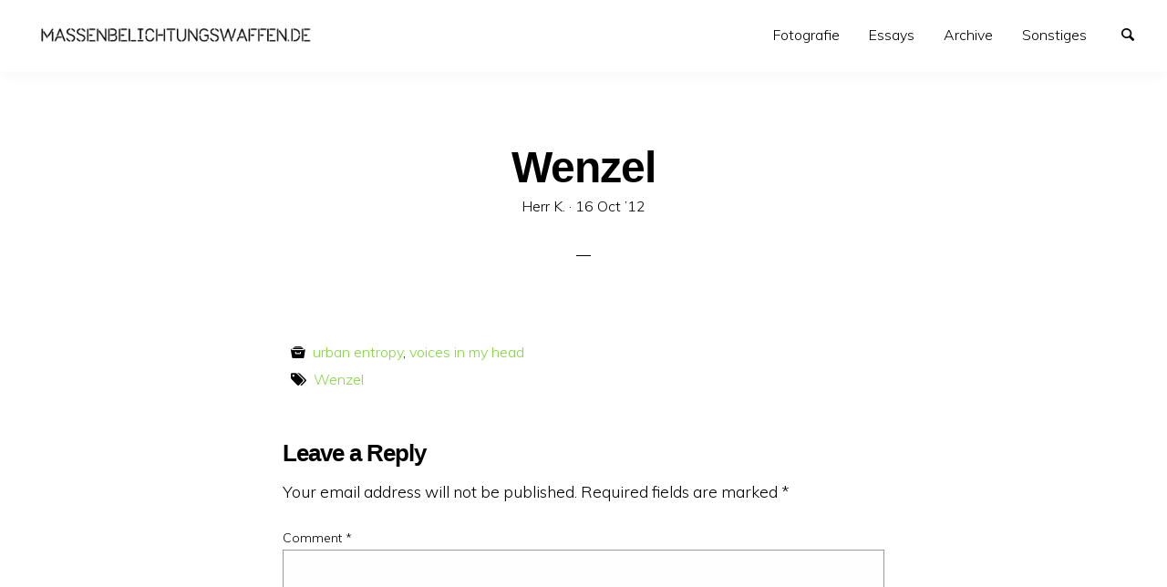

--- FILE ---
content_type: text/html; charset=UTF-8
request_url: http://massenbelichtungswaffen.de/urban-entropy/wenzel/
body_size: 46180
content:
<!doctype html>
<html lang="en-US" class="no-js" lang="en">
  <head>
    <meta charset="utf-8" />
    <meta http-equiv="x-ua-compatible" content="ie=edge">
    <meta name="viewport" content="width=device-width, initial-scale=1.0">
    <link rel="pingback" href="http://massenbelichtungswaffen.de/xmlrpc.php">
     <title>Wenzel &#8211; massenbelichtungswaffen.de</title>
<meta name='robots' content='max-image-preview:large' />
<link rel='dns-prefetch' href='//fonts.googleapis.com' />
<link rel="alternate" type="application/rss+xml" title="massenbelichtungswaffen.de &raquo; Feed" href="http://massenbelichtungswaffen.de/feed/" />
<link rel="alternate" type="application/rss+xml" title="massenbelichtungswaffen.de &raquo; Comments Feed" href="http://massenbelichtungswaffen.de/comments/feed/" />
<link rel="alternate" type="application/rss+xml" title="massenbelichtungswaffen.de &raquo; Wenzel Comments Feed" href="http://massenbelichtungswaffen.de/urban-entropy/wenzel/feed/" />
<script type="text/javascript">
window._wpemojiSettings = {"baseUrl":"https:\/\/s.w.org\/images\/core\/emoji\/14.0.0\/72x72\/","ext":".png","svgUrl":"https:\/\/s.w.org\/images\/core\/emoji\/14.0.0\/svg\/","svgExt":".svg","source":{"concatemoji":"http:\/\/massenbelichtungswaffen.de\/wp-includes\/js\/wp-emoji-release.min.js?ver=6.2.8"}};
/*! This file is auto-generated */
!function(e,a,t){var n,r,o,i=a.createElement("canvas"),p=i.getContext&&i.getContext("2d");function s(e,t){p.clearRect(0,0,i.width,i.height),p.fillText(e,0,0);e=i.toDataURL();return p.clearRect(0,0,i.width,i.height),p.fillText(t,0,0),e===i.toDataURL()}function c(e){var t=a.createElement("script");t.src=e,t.defer=t.type="text/javascript",a.getElementsByTagName("head")[0].appendChild(t)}for(o=Array("flag","emoji"),t.supports={everything:!0,everythingExceptFlag:!0},r=0;r<o.length;r++)t.supports[o[r]]=function(e){if(p&&p.fillText)switch(p.textBaseline="top",p.font="600 32px Arial",e){case"flag":return s("\ud83c\udff3\ufe0f\u200d\u26a7\ufe0f","\ud83c\udff3\ufe0f\u200b\u26a7\ufe0f")?!1:!s("\ud83c\uddfa\ud83c\uddf3","\ud83c\uddfa\u200b\ud83c\uddf3")&&!s("\ud83c\udff4\udb40\udc67\udb40\udc62\udb40\udc65\udb40\udc6e\udb40\udc67\udb40\udc7f","\ud83c\udff4\u200b\udb40\udc67\u200b\udb40\udc62\u200b\udb40\udc65\u200b\udb40\udc6e\u200b\udb40\udc67\u200b\udb40\udc7f");case"emoji":return!s("\ud83e\udef1\ud83c\udffb\u200d\ud83e\udef2\ud83c\udfff","\ud83e\udef1\ud83c\udffb\u200b\ud83e\udef2\ud83c\udfff")}return!1}(o[r]),t.supports.everything=t.supports.everything&&t.supports[o[r]],"flag"!==o[r]&&(t.supports.everythingExceptFlag=t.supports.everythingExceptFlag&&t.supports[o[r]]);t.supports.everythingExceptFlag=t.supports.everythingExceptFlag&&!t.supports.flag,t.DOMReady=!1,t.readyCallback=function(){t.DOMReady=!0},t.supports.everything||(n=function(){t.readyCallback()},a.addEventListener?(a.addEventListener("DOMContentLoaded",n,!1),e.addEventListener("load",n,!1)):(e.attachEvent("onload",n),a.attachEvent("onreadystatechange",function(){"complete"===a.readyState&&t.readyCallback()})),(e=t.source||{}).concatemoji?c(e.concatemoji):e.wpemoji&&e.twemoji&&(c(e.twemoji),c(e.wpemoji)))}(window,document,window._wpemojiSettings);
</script>
<style type="text/css">
img.wp-smiley,
img.emoji {
	display: inline !important;
	border: none !important;
	box-shadow: none !important;
	height: 1em !important;
	width: 1em !important;
	margin: 0 0.07em !important;
	vertical-align: -0.1em !important;
	background: none !important;
	padding: 0 !important;
}
</style>
	<link rel='stylesheet' id='wp-block-library-css' href='http://massenbelichtungswaffen.de/wp-includes/css/dist/block-library/style.min.css?ver=6.2.8' type='text/css' media='all' />
<link rel='stylesheet' id='classic-theme-styles-css' href='http://massenbelichtungswaffen.de/wp-includes/css/classic-themes.min.css?ver=6.2.8' type='text/css' media='all' />
<style id='global-styles-inline-css' type='text/css'>
body{--wp--preset--color--black: #000000;--wp--preset--color--cyan-bluish-gray: #abb8c3;--wp--preset--color--white: #ffffff;--wp--preset--color--pale-pink: #f78da7;--wp--preset--color--vivid-red: #cf2e2e;--wp--preset--color--luminous-vivid-orange: #ff6900;--wp--preset--color--luminous-vivid-amber: #fcb900;--wp--preset--color--light-green-cyan: #7bdcb5;--wp--preset--color--vivid-green-cyan: #00d084;--wp--preset--color--pale-cyan-blue: #8ed1fc;--wp--preset--color--vivid-cyan-blue: #0693e3;--wp--preset--color--vivid-purple: #9b51e0;--wp--preset--gradient--vivid-cyan-blue-to-vivid-purple: linear-gradient(135deg,rgba(6,147,227,1) 0%,rgb(155,81,224) 100%);--wp--preset--gradient--light-green-cyan-to-vivid-green-cyan: linear-gradient(135deg,rgb(122,220,180) 0%,rgb(0,208,130) 100%);--wp--preset--gradient--luminous-vivid-amber-to-luminous-vivid-orange: linear-gradient(135deg,rgba(252,185,0,1) 0%,rgba(255,105,0,1) 100%);--wp--preset--gradient--luminous-vivid-orange-to-vivid-red: linear-gradient(135deg,rgba(255,105,0,1) 0%,rgb(207,46,46) 100%);--wp--preset--gradient--very-light-gray-to-cyan-bluish-gray: linear-gradient(135deg,rgb(238,238,238) 0%,rgb(169,184,195) 100%);--wp--preset--gradient--cool-to-warm-spectrum: linear-gradient(135deg,rgb(74,234,220) 0%,rgb(151,120,209) 20%,rgb(207,42,186) 40%,rgb(238,44,130) 60%,rgb(251,105,98) 80%,rgb(254,248,76) 100%);--wp--preset--gradient--blush-light-purple: linear-gradient(135deg,rgb(255,206,236) 0%,rgb(152,150,240) 100%);--wp--preset--gradient--blush-bordeaux: linear-gradient(135deg,rgb(254,205,165) 0%,rgb(254,45,45) 50%,rgb(107,0,62) 100%);--wp--preset--gradient--luminous-dusk: linear-gradient(135deg,rgb(255,203,112) 0%,rgb(199,81,192) 50%,rgb(65,88,208) 100%);--wp--preset--gradient--pale-ocean: linear-gradient(135deg,rgb(255,245,203) 0%,rgb(182,227,212) 50%,rgb(51,167,181) 100%);--wp--preset--gradient--electric-grass: linear-gradient(135deg,rgb(202,248,128) 0%,rgb(113,206,126) 100%);--wp--preset--gradient--midnight: linear-gradient(135deg,rgb(2,3,129) 0%,rgb(40,116,252) 100%);--wp--preset--duotone--dark-grayscale: url('#wp-duotone-dark-grayscale');--wp--preset--duotone--grayscale: url('#wp-duotone-grayscale');--wp--preset--duotone--purple-yellow: url('#wp-duotone-purple-yellow');--wp--preset--duotone--blue-red: url('#wp-duotone-blue-red');--wp--preset--duotone--midnight: url('#wp-duotone-midnight');--wp--preset--duotone--magenta-yellow: url('#wp-duotone-magenta-yellow');--wp--preset--duotone--purple-green: url('#wp-duotone-purple-green');--wp--preset--duotone--blue-orange: url('#wp-duotone-blue-orange');--wp--preset--font-size--small: 13px;--wp--preset--font-size--medium: 20px;--wp--preset--font-size--large: 36px;--wp--preset--font-size--x-large: 42px;--wp--preset--spacing--20: 0.44rem;--wp--preset--spacing--30: 0.67rem;--wp--preset--spacing--40: 1rem;--wp--preset--spacing--50: 1.5rem;--wp--preset--spacing--60: 2.25rem;--wp--preset--spacing--70: 3.38rem;--wp--preset--spacing--80: 5.06rem;--wp--preset--shadow--natural: 6px 6px 9px rgba(0, 0, 0, 0.2);--wp--preset--shadow--deep: 12px 12px 50px rgba(0, 0, 0, 0.4);--wp--preset--shadow--sharp: 6px 6px 0px rgba(0, 0, 0, 0.2);--wp--preset--shadow--outlined: 6px 6px 0px -3px rgba(255, 255, 255, 1), 6px 6px rgba(0, 0, 0, 1);--wp--preset--shadow--crisp: 6px 6px 0px rgba(0, 0, 0, 1);}:where(.is-layout-flex){gap: 0.5em;}body .is-layout-flow > .alignleft{float: left;margin-inline-start: 0;margin-inline-end: 2em;}body .is-layout-flow > .alignright{float: right;margin-inline-start: 2em;margin-inline-end: 0;}body .is-layout-flow > .aligncenter{margin-left: auto !important;margin-right: auto !important;}body .is-layout-constrained > .alignleft{float: left;margin-inline-start: 0;margin-inline-end: 2em;}body .is-layout-constrained > .alignright{float: right;margin-inline-start: 2em;margin-inline-end: 0;}body .is-layout-constrained > .aligncenter{margin-left: auto !important;margin-right: auto !important;}body .is-layout-constrained > :where(:not(.alignleft):not(.alignright):not(.alignfull)){max-width: var(--wp--style--global--content-size);margin-left: auto !important;margin-right: auto !important;}body .is-layout-constrained > .alignwide{max-width: var(--wp--style--global--wide-size);}body .is-layout-flex{display: flex;}body .is-layout-flex{flex-wrap: wrap;align-items: center;}body .is-layout-flex > *{margin: 0;}:where(.wp-block-columns.is-layout-flex){gap: 2em;}.has-black-color{color: var(--wp--preset--color--black) !important;}.has-cyan-bluish-gray-color{color: var(--wp--preset--color--cyan-bluish-gray) !important;}.has-white-color{color: var(--wp--preset--color--white) !important;}.has-pale-pink-color{color: var(--wp--preset--color--pale-pink) !important;}.has-vivid-red-color{color: var(--wp--preset--color--vivid-red) !important;}.has-luminous-vivid-orange-color{color: var(--wp--preset--color--luminous-vivid-orange) !important;}.has-luminous-vivid-amber-color{color: var(--wp--preset--color--luminous-vivid-amber) !important;}.has-light-green-cyan-color{color: var(--wp--preset--color--light-green-cyan) !important;}.has-vivid-green-cyan-color{color: var(--wp--preset--color--vivid-green-cyan) !important;}.has-pale-cyan-blue-color{color: var(--wp--preset--color--pale-cyan-blue) !important;}.has-vivid-cyan-blue-color{color: var(--wp--preset--color--vivid-cyan-blue) !important;}.has-vivid-purple-color{color: var(--wp--preset--color--vivid-purple) !important;}.has-black-background-color{background-color: var(--wp--preset--color--black) !important;}.has-cyan-bluish-gray-background-color{background-color: var(--wp--preset--color--cyan-bluish-gray) !important;}.has-white-background-color{background-color: var(--wp--preset--color--white) !important;}.has-pale-pink-background-color{background-color: var(--wp--preset--color--pale-pink) !important;}.has-vivid-red-background-color{background-color: var(--wp--preset--color--vivid-red) !important;}.has-luminous-vivid-orange-background-color{background-color: var(--wp--preset--color--luminous-vivid-orange) !important;}.has-luminous-vivid-amber-background-color{background-color: var(--wp--preset--color--luminous-vivid-amber) !important;}.has-light-green-cyan-background-color{background-color: var(--wp--preset--color--light-green-cyan) !important;}.has-vivid-green-cyan-background-color{background-color: var(--wp--preset--color--vivid-green-cyan) !important;}.has-pale-cyan-blue-background-color{background-color: var(--wp--preset--color--pale-cyan-blue) !important;}.has-vivid-cyan-blue-background-color{background-color: var(--wp--preset--color--vivid-cyan-blue) !important;}.has-vivid-purple-background-color{background-color: var(--wp--preset--color--vivid-purple) !important;}.has-black-border-color{border-color: var(--wp--preset--color--black) !important;}.has-cyan-bluish-gray-border-color{border-color: var(--wp--preset--color--cyan-bluish-gray) !important;}.has-white-border-color{border-color: var(--wp--preset--color--white) !important;}.has-pale-pink-border-color{border-color: var(--wp--preset--color--pale-pink) !important;}.has-vivid-red-border-color{border-color: var(--wp--preset--color--vivid-red) !important;}.has-luminous-vivid-orange-border-color{border-color: var(--wp--preset--color--luminous-vivid-orange) !important;}.has-luminous-vivid-amber-border-color{border-color: var(--wp--preset--color--luminous-vivid-amber) !important;}.has-light-green-cyan-border-color{border-color: var(--wp--preset--color--light-green-cyan) !important;}.has-vivid-green-cyan-border-color{border-color: var(--wp--preset--color--vivid-green-cyan) !important;}.has-pale-cyan-blue-border-color{border-color: var(--wp--preset--color--pale-cyan-blue) !important;}.has-vivid-cyan-blue-border-color{border-color: var(--wp--preset--color--vivid-cyan-blue) !important;}.has-vivid-purple-border-color{border-color: var(--wp--preset--color--vivid-purple) !important;}.has-vivid-cyan-blue-to-vivid-purple-gradient-background{background: var(--wp--preset--gradient--vivid-cyan-blue-to-vivid-purple) !important;}.has-light-green-cyan-to-vivid-green-cyan-gradient-background{background: var(--wp--preset--gradient--light-green-cyan-to-vivid-green-cyan) !important;}.has-luminous-vivid-amber-to-luminous-vivid-orange-gradient-background{background: var(--wp--preset--gradient--luminous-vivid-amber-to-luminous-vivid-orange) !important;}.has-luminous-vivid-orange-to-vivid-red-gradient-background{background: var(--wp--preset--gradient--luminous-vivid-orange-to-vivid-red) !important;}.has-very-light-gray-to-cyan-bluish-gray-gradient-background{background: var(--wp--preset--gradient--very-light-gray-to-cyan-bluish-gray) !important;}.has-cool-to-warm-spectrum-gradient-background{background: var(--wp--preset--gradient--cool-to-warm-spectrum) !important;}.has-blush-light-purple-gradient-background{background: var(--wp--preset--gradient--blush-light-purple) !important;}.has-blush-bordeaux-gradient-background{background: var(--wp--preset--gradient--blush-bordeaux) !important;}.has-luminous-dusk-gradient-background{background: var(--wp--preset--gradient--luminous-dusk) !important;}.has-pale-ocean-gradient-background{background: var(--wp--preset--gradient--pale-ocean) !important;}.has-electric-grass-gradient-background{background: var(--wp--preset--gradient--electric-grass) !important;}.has-midnight-gradient-background{background: var(--wp--preset--gradient--midnight) !important;}.has-small-font-size{font-size: var(--wp--preset--font-size--small) !important;}.has-medium-font-size{font-size: var(--wp--preset--font-size--medium) !important;}.has-large-font-size{font-size: var(--wp--preset--font-size--large) !important;}.has-x-large-font-size{font-size: var(--wp--preset--font-size--x-large) !important;}
.wp-block-navigation a:where(:not(.wp-element-button)){color: inherit;}
:where(.wp-block-columns.is-layout-flex){gap: 2em;}
.wp-block-pullquote{font-size: 1.5em;line-height: 1.6;}
</style>
<link rel='stylesheet' id='minimumminimal-fonts-css' href='//fonts.googleapis.com/css?family=Muli%3A300%2C300i%2C600&#038;subset=latin-ext&#038;ver=6.2.8' type='text/css' media='all' />
<link rel='stylesheet' id='minimumminimal-mainstyle-css' href='http://massenbelichtungswaffen.de/wp-content/themes/minimum-minimal/style.css?ver=6.2.8' type='text/css' media='all' />
<script type='text/javascript' src='http://massenbelichtungswaffen.de/wp-includes/js/jquery/jquery.min.js?ver=3.6.4' id='jquery-core-js'></script>
<script type='text/javascript' src='http://massenbelichtungswaffen.de/wp-includes/js/jquery/jquery-migrate.min.js?ver=3.4.0' id='jquery-migrate-js'></script>
<link rel="https://api.w.org/" href="http://massenbelichtungswaffen.de/wp-json/" /><link rel="alternate" type="application/json" href="http://massenbelichtungswaffen.de/wp-json/wp/v2/posts/3143" /><link rel="EditURI" type="application/rsd+xml" title="RSD" href="http://massenbelichtungswaffen.de/xmlrpc.php?rsd" />
<link rel="wlwmanifest" type="application/wlwmanifest+xml" href="http://massenbelichtungswaffen.de/wp-includes/wlwmanifest.xml" />
<meta name="generator" content="WordPress 6.2.8" />
<link rel="canonical" href="http://massenbelichtungswaffen.de/urban-entropy/wenzel/" />
<link rel='shortlink' href='http://massenbelichtungswaffen.de/?p=3143' />
<link rel="alternate" type="application/json+oembed" href="http://massenbelichtungswaffen.de/wp-json/oembed/1.0/embed?url=http%3A%2F%2Fmassenbelichtungswaffen.de%2Furban-entropy%2Fwenzel%2F" />
<link rel="alternate" type="text/xml+oembed" href="http://massenbelichtungswaffen.de/wp-json/oembed/1.0/embed?url=http%3A%2F%2Fmassenbelichtungswaffen.de%2Furban-entropy%2Fwenzel%2F&#038;format=xml" />
<style type="text/css">
@font-face {
  font-family: 'richicons';
  src: url('http://massenbelichtungswaffen.de/wp-content/themes/minimum-minimal/font/richicons.eot?13409119');
  src: url('http://massenbelichtungswaffen.de/wp-content/themes/minimum-minimal/font/richicons.eot?13409119#iefix') format('embedded-opentype'),
    url('http://massenbelichtungswaffen.de/wp-content/themes/minimum-minimal/font/richicons.woff?13409119') format('woff'),
    url('http://massenbelichtungswaffen.de/wp-content/themes/minimum-minimal/font/richicons.ttf?13409119') format('truetype'),
    url('http://massenbelichtungswaffen.de/wp-content/themes/minimum-minimal/font/richicons.svg?13409119#richicons') format('svg');
    font-weight: normal;
    font-style: normal;
  }

#top-menu,
.top-bar ul ul,
ul.submenu {
	background-color:#FFFFFF;
}


a #sitetitle,
.top-bar a,
.icon-menu,
#iconmenu li:before,
.top-bar ul.submenu a,
.menushop .is-dropdown-submenu a,
.menushop .is-dropdown-submenu a:hover{
	color:#000000;
}


a,
a:hover,
.top-bar a:hover,
.top-bar .current-menu-item a,
.top-bar ul.submenu a:hover,
#iconmenu li:hover:before,
.postbox a:hover .entry-title,
#copyright a:hover,
#footermenu a:hover,
#footer-widget-area a:hover, 
#top-widget-area a:hover,
.pagination .prev:hover, 
.pagination .next:hover,
.comment-metadata a:hover, 
.fn a:hover
	{
	color:#81d742;
}
.none
	{
	background:#81d742;
}
.button,
.button:hover, 
.button:focus,
.add_to_cart_button:hover,
.add_to_cart_button:focus
{
	background-color:#81d742;
	color: #FFFFFF;
}
.entry-content a.more-link,
.button,
.add_to_cart_button
	{
	color:#FFFFFF;
}
</style>
<style type="text/css">.recentcomments a{display:inline !important;padding:0 !important;margin:0 !important;}</style>  </head>

  <body class="post-template-default single single-post postid-3143 single-format-standard wp-custom-logo" itemscope="itemscope" itemtype="http://schema.org/WebPage">

  <header id="top-menu" class="top-bar" itemscope="itemscope">

    <div class="menu-container-mobile" data-responsive-toggle="menu-container" data-hide-for="large">
        <button class="icon-menu" type="button"  data-toggle></button>
    </div>
    
    <div class="topbar-title title-logo" itemscope="itemscope" itemtype="http://schema.org/WPHeader" role="banner">
          <a href="http://massenbelichtungswaffen.de/" class="custom-logo-link" rel="home"><img width="400" height="60" src="http://massenbelichtungswaffen.de/wp-content/uploads/2020/01/mbwLogoNew.png" class="custom-logo" alt="massenbelichtungswaffen.de" decoding="async" srcset="http://massenbelichtungswaffen.de/wp-content/uploads/2020/01/mbwLogoNew.png 400w, http://massenbelichtungswaffen.de/wp-content/uploads/2020/01/mbwLogoNew-288x43.png 288w" sizes="(max-width: 400px) 100vw, 400px" /></a>  
    </div>

    <div id="menu-container" class="menu-container">
      <nav class="richprimarymenu" itemtype="http://schema.org/SiteNavigationElement" role="navigation"><ul id="menu-mainmenu" class="vertical large-horizontal menu" data-responsive-menu="accordion large-dropdown"><li id="menu-item-5842" class="menu-item menu-item-type-custom menu-item-object-custom menu-item-has-children menu-item-5842"><a href="#">Fotografie</a>
<ul class="vertical menu" data-submenu>
	<li id="menu-item-2396" class="menu-item menu-item-type-taxonomy menu-item-object-category menu-item-2396"><a title="landscape" href="http://massenbelichtungswaffen.de/category/landscape/">Naturae</a></li>
	<li id="menu-item-7558" class="menu-item menu-item-type-taxonomy menu-item-object-category menu-item-7558"><a href="http://massenbelichtungswaffen.de/category/das-gluck-dieser-erde/">Equus</a></li>
	<li id="menu-item-7559" class="menu-item menu-item-type-taxonomy menu-item-object-category menu-item-7559"><a href="http://massenbelichtungswaffen.de/category/canidae/">Canidae</a></li>
	<li id="menu-item-2397" class="menu-item menu-item-type-taxonomy menu-item-object-category menu-item-2397"><a title="people" href="http://massenbelichtungswaffen.de/category/people/">Homines sapientes</a></li>
	<li id="menu-item-2420" class="menu-item menu-item-type-taxonomy menu-item-object-category current-post-ancestor current-menu-parent current-post-parent menu-item-2420"><a title="places" href="http://massenbelichtungswaffen.de/category/urban-entropy/">Urbes</a></li>
	<li id="menu-item-4187" class="menu-item menu-item-type-post_type menu-item-object-page menu-item-4187"><a href="http://massenbelichtungswaffen.de/in-loving-memory/">In Gedenken an Tia</a></li>
</ul>
</li>
<li id="menu-item-5887" class="menu-item menu-item-type-custom menu-item-object-custom menu-item-has-children menu-item-5887"><a href="#">Essays</a>
<ul class="vertical menu" data-submenu>
	<li id="menu-item-3316" class="menu-item menu-item-type-custom menu-item-object-custom menu-item-has-children menu-item-3316"><a href="#">Fotografisches</a>
	<ul class="vertical menu" data-submenu>
		<li id="menu-item-7639" class="menu-item menu-item-type-custom menu-item-object-custom menu-item-7639"><a href="http://massenbelichtungswaffen.de/landscape/zwei-wochen-mit-der-dp2-quattro-ein-erfahrungsbericht/">Zwei Wochen mit der DP2 Quattro</a></li>
		<li id="menu-item-6788" class="menu-item menu-item-type-custom menu-item-object-custom menu-item-6788"><a href="http://massenbelichtungswaffen.de/uncategorized/das-kreuz-mit-den-sternchen/">Das Kreuz mit den Sternchen</a></li>
		<li id="menu-item-3413" class="menu-item menu-item-type-custom menu-item-object-custom menu-item-3413"><a href="http://massenbelichtungswaffen.de/models/meine-kunst-ist-viel-perverserer-als-deine/">Meine Kunst™ ist viel perverserer als Deine</a></li>
		<li id="menu-item-3317" class="menu-item menu-item-type-custom menu-item-object-custom menu-item-3317"><a href="http://massenbelichtungswaffen.de/weltanschauliches/modelle20/">Modelle 2.0 (Teil 1)</a></li>
		<li id="menu-item-3318" class="menu-item menu-item-type-custom menu-item-object-custom menu-item-3318"><a href="http://massenbelichtungswaffen.de/weltanschauliches/modelle-2-0-teil-2/">Modelle 2.0 (Teil 2)</a></li>
		<li id="menu-item-3319" class="menu-item menu-item-type-custom menu-item-object-custom menu-item-3319"><a href="http://massenbelichtungswaffen.de/models/modelle-2-0-nachtrag/">&#8220;Viel zu krass!&#8221;</a></li>
	</ul>
</li>
	<li id="menu-item-3321" class="menu-item menu-item-type-custom menu-item-object-custom menu-item-has-children menu-item-3321"><a href="#">Weltanschauliches</a>
	<ul class="vertical menu" data-submenu>
		<li id="menu-item-8152" class="menu-item menu-item-type-custom menu-item-object-custom menu-item-8152"><a href="http://massenbelichtungswaffen.de/ein-song-und-seine-geschichte/the-crow-song/">Ein Song und seine Geschichte</a></li>
		<li id="menu-item-3322" class="menu-item menu-item-type-custom menu-item-object-custom menu-item-3322"><a href="http://massenbelichtungswaffen.de/urban-entropy/the-happiest-days-of-our-lives/">The Happiest Days Of Our Lives</a></li>
		<li id="menu-item-3323" class="menu-item menu-item-type-custom menu-item-object-custom menu-item-3323"><a href="http://massenbelichtungswaffen.de/weltanschauliches/wiesbaden-blues/">Wiesbaden Blues</a></li>
	</ul>
</li>
</ul>
</li>
<li id="menu-item-7830" class="menu-item menu-item-type-post_type menu-item-object-page menu-item-7830"><a href="http://massenbelichtungswaffen.de/mosaic/">Archive</a></li>
<li id="menu-item-2657" class="menu-item menu-item-type-post_type menu-item-object-page menu-item-has-children menu-item-2657"><a href="http://massenbelichtungswaffen.de/about-2/">Sonstiges</a>
<ul class="vertical menu" data-submenu>
	<li id="menu-item-7576" class="menu-item menu-item-type-custom menu-item-object-custom menu-item-7576"><a href="http://massenbelichtungswaffen.de/urban-entropy/10-jahre-massenbelichtungswaffen/">Über dieses Blog&#8230;</a></li>
	<li id="menu-item-3311" class="menu-item menu-item-type-post_type menu-item-object-page menu-item-3311"><a href="http://massenbelichtungswaffen.de/about-2/impressum/">Impressum</a></li>
	<li id="menu-item-7790" class="menu-item menu-item-type-post_type menu-item-object-page menu-item-privacy-policy menu-item-7790"><a rel="privacy-policy" href="http://massenbelichtungswaffen.de/datenschutz/">Datenschutz</a></li>
	<li id="menu-item-7962" class="menu-item menu-item-type-post_type menu-item-object-page menu-item-7962"><a href="http://massenbelichtungswaffen.de/was-ist-aus-der-musik-geworden/">Was ist aus der Musik geworden?</a></li>
</ul>
</li>
</ul></nav>     
      <ul id="iconmenu" class="menu richiconmenu">  
                              
          <li id="searchicon" class="icon-search menu-item">
            <a>
              Search            </a>
            
          </li>
      </ul>
    </div>

  </header>

<div id="searchwrap">
  <div class= "row">
    <div class="columns">
      <form role="search" method="get" id="searchform" action="http://massenbelichtungswaffen.de/">
		<div class="input-group">
		<input type="text" class="input-group-field" value="" name="s" id="s" placeholder="Search">
				<div class="input-group-button">
			<input type="submit" id="searchsubmit" value="Search" class="button">
		</div>
	</div>
	</form>
    </div>
  </div>
</div>

<div id="container" class="row">
  <div id="primary" class="large-7 medium-8 small-11 small-centered columns">
  	<article class="articlebox post-3143 post type-post status-publish format-standard has-post-thumbnail hentry category-urban-entropy category-voices-in-my-head tag-wenzel">
		
			<header class="entry-header entry-header-single">
				<h1 class="entry-title">
										Wenzel				</h1>
				<div class="entry-meta">Herr K. &middot; <span class="screen-reader-text">Posted on</span> <time class="entry-date published" datetime="2012-10-16T17:29:22+01:00">16 Oct ’12</time><time class="updated" datetime="2014-03-21T09:40:30+01:00">21 Mar ’14</time></div>			</header>
			<div class="entry-content">
							</div><!-- .entry-content -->
	</article>
			
		<div class="entry-meta cat-and-tags">
			<div id="categories"><span class="icon-archive"></span> <p><a href="http://massenbelichtungswaffen.de/category/urban-entropy/" rel="category tag">urban entropy</a>, <a href="http://massenbelichtungswaffen.de/category/voices-in-my-head/" rel="category tag">voices in my head</a></p></div>
							<div id="tags"><span class="icon-tags"></span> <p><a href="http://massenbelichtungswaffen.de/tag/wenzel/" rel="tag">Wenzel</a></p></div>
			    	</div>

    </div><!-- #primary -->
    <div class="row">
    	<div class="large-7 medium-8 small-11 small-centered columns">
	    	
<div id="comments" class="comments-area">

	
	
		<div id="respond" class="comment-respond">
		<h3 id="reply-title" class="comment-reply-title">Leave a Reply <small><a rel="nofollow" id="cancel-comment-reply-link" href="/urban-entropy/wenzel/#respond" style="display:none;">Cancel reply</a></small></h3><form action="http://massenbelichtungswaffen.de/wp-comments-post.php" method="post" id="commentform" class="comment-form" novalidate><p class="comment-notes"><span id="email-notes">Your email address will not be published.</span> <span class="required-field-message">Required fields are marked <span class="required">*</span></span></p><p class="comment-form-comment"><label for="comment">Comment <span class="required">*</span></label> <textarea autocomplete="new-password"  id="ie5906c71d"  name="ie5906c71d"   cols="45" rows="8" maxlength="65525" required></textarea><textarea id="comment" aria-label="hp-comment" aria-hidden="true" name="comment" autocomplete="new-password" style="padding:0 !important;clip:rect(1px, 1px, 1px, 1px) !important;position:absolute !important;white-space:nowrap !important;height:1px !important;width:1px !important;overflow:hidden !important;" tabindex="-1"></textarea><script data-noptimize>document.getElementById("comment").setAttribute( "id", "ad17a4b95384eaa257f6f39cbc339442" );document.getElementById("ie5906c71d").setAttribute( "id", "comment" );</script></p><p class="comment-form-author"><label for="author">Name <span class="required">*</span></label> <input id="author" name="author" type="text" value="" size="30" maxlength="245" autocomplete="name" required /></p>
<p class="comment-form-email"><label for="email">Email <span class="required">*</span></label> <input id="email" name="email" type="email" value="" size="30" maxlength="100" aria-describedby="email-notes" autocomplete="email" required /></p>
<p class="comment-form-url"><label for="url">Website</label> <input id="url" name="url" type="url" value="" size="30" maxlength="200" autocomplete="url" /></p>
<p class="comment-form-cookies-consent"><input id="wp-comment-cookies-consent" name="wp-comment-cookies-consent" type="checkbox" value="yes" /> <label for="wp-comment-cookies-consent">Save my name, email, and website in this browser for the next time I comment.</label></p>
<p class="form-submit"><input name="submit" type="submit" id="submit" class="submit button" value="Post Comment" /> <input type='hidden' name='comment_post_ID' value='3143' id='comment_post_ID' />
<input type='hidden' name='comment_parent' id='comment_parent' value='0' />
</p></form>	</div><!-- #respond -->
	
</div><!-- .comments-area -->
		    

	    	
	 				
	<article id="post-8222" class="row postbox postboxloop post-8222 post type-post status-publish format-standard has-post-thumbnail hentry category-rhondorf category-voices-in-my-head tag-katze" >
			

									<div class="medium-4 columns">
						<div class="postlistthumb">
							<div class="postlistthumbwrap">
								<a href="http://massenbelichtungswaffen.de/voices-in-my-head/ihr-seid-ja-immer-noch-da/" rel="bookmark">
									<img width="800" height="600" src="http://massenbelichtungswaffen.de/wp-content/uploads/2020/03/P3260420-800x600.jpg" class="attachment-post-thumbnail size-post-thumbnail wp-post-image" alt="" decoding="async" loading="lazy" srcset="http://massenbelichtungswaffen.de/wp-content/uploads/2020/03/P3260420-800x600.jpg 800w, http://massenbelichtungswaffen.de/wp-content/uploads/2020/03/P3260420-1024x768.jpg 1024w, http://massenbelichtungswaffen.de/wp-content/uploads/2020/03/P3260420-188x141.jpg 188w, http://massenbelichtungswaffen.de/wp-content/uploads/2020/03/P3260420-1536x1152.jpg 1536w, http://massenbelichtungswaffen.de/wp-content/uploads/2020/03/P3260420-500x375.jpg 500w, http://massenbelichtungswaffen.de/wp-content/uploads/2020/03/P3260420.jpg 2000w" sizes="(max-width: 800px) 100vw, 800px" />								</a>
							</div>
						</div>
					</div>
								<div class=" medium-8 columns">
					<header class="entry-header">
						<a href="http://massenbelichtungswaffen.de/voices-in-my-head/ihr-seid-ja-immer-noch-da/" rel="bookmark">
							<h5 class="entry-title">
																Ihr seid ja immer noch da!							</h5>
						</a>
					</header>
					 <div class="postbox-entry-meta">Frau K. &middot; <span class="screen-reader-text">Posted on</span> <time class="entry-date published" datetime="2020-03-26T19:00:45+01:00">26 Mar ’20</time><time class="updated" datetime="2020-03-26T19:00:47+01:00">26 Mar ’20</time></div>				</div>	
			</a>
	</article>	<article id="post-8204" class="row postbox postboxloop post-8204 post type-post status-publish format-standard has-post-thumbnail hentry category-testudinata category-voices-in-my-head tag-stayhome" >
			

									<div class="medium-4 columns">
						<div class="postlistthumb">
							<div class="postlistthumbwrap">
								<a href="http://massenbelichtungswaffen.de/voices-in-my-head/die-alte-dame/" rel="bookmark">
									<img width="530" height="706" src="http://massenbelichtungswaffen.de/wp-content/uploads/2020/03/P3190041-600x800.jpg" class="attachment-post-thumbnail size-post-thumbnail wp-post-image" alt="" decoding="async" loading="lazy" srcset="http://massenbelichtungswaffen.de/wp-content/uploads/2020/03/P3190041-600x800.jpg 600w, http://massenbelichtungswaffen.de/wp-content/uploads/2020/03/P3190041-768x1024.jpg 768w, http://massenbelichtungswaffen.de/wp-content/uploads/2020/03/P3190041-141x188.jpg 141w, http://massenbelichtungswaffen.de/wp-content/uploads/2020/03/P3190041-1152x1536.jpg 1152w, http://massenbelichtungswaffen.de/wp-content/uploads/2020/03/P3190041-450x600.jpg 450w, http://massenbelichtungswaffen.de/wp-content/uploads/2020/03/P3190041-375x500.jpg 375w, http://massenbelichtungswaffen.de/wp-content/uploads/2020/03/P3190041.jpg 1500w" sizes="(max-width: 530px) 100vw, 530px" />								</a>
							</div>
						</div>
					</div>
								<div class=" medium-8 columns">
					<header class="entry-header">
						<a href="http://massenbelichtungswaffen.de/voices-in-my-head/die-alte-dame/" rel="bookmark">
							<h5 class="entry-title">
																Die alte Dame							</h5>
						</a>
					</header>
					 <div class="postbox-entry-meta">Frau K. &middot; <span class="screen-reader-text">Posted on</span> <time class="entry-date published" datetime="2020-03-20T07:23:17+01:00">20 Mar ’20</time><time class="updated" datetime="2020-03-20T08:43:07+01:00">20 Mar ’20</time></div>				</div>	
			</a>
	</article>	<article id="post-8037" class="row postbox postboxloop post-8037 post type-post status-publish format-standard has-post-thumbnail hentry category-fragile-staatlichkeit category-urban-entropy" >
			

									<div class="medium-4 columns">
						<div class="postlistthumb">
							<div class="postlistthumbwrap">
								<a href="http://massenbelichtungswaffen.de/urban-entropy/perfektion-ohne-orientierung/" rel="bookmark">
									<img width="800" height="533" src="http://massenbelichtungswaffen.de/wp-content/uploads/2020/03/DSC00025-800x533.jpg" class="attachment-post-thumbnail size-post-thumbnail wp-post-image" alt="" decoding="async" loading="lazy" srcset="http://massenbelichtungswaffen.de/wp-content/uploads/2020/03/DSC00025-800x533.jpg 800w, http://massenbelichtungswaffen.de/wp-content/uploads/2020/03/DSC00025-1024x683.jpg 1024w, http://massenbelichtungswaffen.de/wp-content/uploads/2020/03/DSC00025-188x125.jpg 188w, http://massenbelichtungswaffen.de/wp-content/uploads/2020/03/DSC00025-1536x1024.jpg 1536w, http://massenbelichtungswaffen.de/wp-content/uploads/2020/03/DSC00025-2048x1365.jpg 2048w, http://massenbelichtungswaffen.de/wp-content/uploads/2020/03/DSC00025-900x600.jpg 900w, http://massenbelichtungswaffen.de/wp-content/uploads/2020/03/DSC00025-500x333.jpg 500w" sizes="(max-width: 800px) 100vw, 800px" />								</a>
							</div>
						</div>
					</div>
								<div class=" medium-8 columns">
					<header class="entry-header">
						<a href="http://massenbelichtungswaffen.de/urban-entropy/perfektion-ohne-orientierung/" rel="bookmark">
							<h5 class="entry-title">
																Technische Zusammenarbeit im Spiegel der Kritik							</h5>
						</a>
					</header>
					 <div class="postbox-entry-meta">Herr K. &middot; <span class="screen-reader-text">Posted on</span> <time class="entry-date published" datetime="2020-03-06T07:04:31+01:00">6 Mar ’20</time><time class="updated" datetime="2020-03-07T07:12:11+01:00">7 Mar ’20</time></div>				</div>	
			</a>
	</article>	<article id="post-7862" class="row postbox postboxloop post-7862 post type-post status-publish format-standard has-post-thumbnail hentry category-fohr category-voices-in-my-head tag-fohr tag-urlaub" >
			

									<div class="medium-4 columns">
						<div class="postlistthumb">
							<div class="postlistthumbwrap">
								<a href="http://massenbelichtungswaffen.de/voices-in-my-head/hallo-sabine/" rel="bookmark">
									<img width="800" height="533" src="http://massenbelichtungswaffen.de/wp-content/uploads/2020/02/DSC06297-1-800x533.jpg" class="attachment-post-thumbnail size-post-thumbnail wp-post-image" alt="" decoding="async" loading="lazy" srcset="http://massenbelichtungswaffen.de/wp-content/uploads/2020/02/DSC06297-1-800x533.jpg 800w, http://massenbelichtungswaffen.de/wp-content/uploads/2020/02/DSC06297-1-1024x682.jpg 1024w, http://massenbelichtungswaffen.de/wp-content/uploads/2020/02/DSC06297-1-188x125.jpg 188w, http://massenbelichtungswaffen.de/wp-content/uploads/2020/02/DSC06297-1-1536x1024.jpg 1536w, http://massenbelichtungswaffen.de/wp-content/uploads/2020/02/DSC06297-1-900x600.jpg 900w, http://massenbelichtungswaffen.de/wp-content/uploads/2020/02/DSC06297-1-500x333.jpg 500w, http://massenbelichtungswaffen.de/wp-content/uploads/2020/02/DSC06297-1.jpg 2000w" sizes="(max-width: 800px) 100vw, 800px" />								</a>
							</div>
						</div>
					</div>
								<div class=" medium-8 columns">
					<header class="entry-header">
						<a href="http://massenbelichtungswaffen.de/voices-in-my-head/hallo-sabine/" rel="bookmark">
							<h5 class="entry-title">
																Hallo Sabine!							</h5>
						</a>
					</header>
					 <div class="postbox-entry-meta">Frau K. &middot; <span class="screen-reader-text">Posted on</span> <time class="entry-date published" datetime="2020-02-09T18:01:23+01:00">9 Feb ’20</time><time class="updated" datetime="2020-02-12T09:04:46+01:00">12 Feb ’20</time></div>				</div>	
			</a>
	</article>	<article id="post-7840" class="row postbox postboxloop post-7840 post type-post status-publish format-standard has-post-thumbnail hentry category-bahnstadt-2 category-urban-entropy" >
			

									<div class="medium-4 columns">
						<div class="postlistthumb">
							<div class="postlistthumbwrap">
								<a href="http://massenbelichtungswaffen.de/urban-entropy/memories-of-heidelberg/" rel="bookmark">
									<img width="800" height="450" src="http://massenbelichtungswaffen.de/wp-content/uploads/2020/02/20050515_01119-800x450.jpg" class="attachment-post-thumbnail size-post-thumbnail wp-post-image" alt="" decoding="async" loading="lazy" srcset="http://massenbelichtungswaffen.de/wp-content/uploads/2020/02/20050515_01119-800x450.jpg 800w, http://massenbelichtungswaffen.de/wp-content/uploads/2020/02/20050515_01119-1024x576.jpg 1024w, http://massenbelichtungswaffen.de/wp-content/uploads/2020/02/20050515_01119-188x106.jpg 188w, http://massenbelichtungswaffen.de/wp-content/uploads/2020/02/20050515_01119-1536x864.jpg 1536w, http://massenbelichtungswaffen.de/wp-content/uploads/2020/02/20050515_01119-2048x1152.jpg 2048w, http://massenbelichtungswaffen.de/wp-content/uploads/2020/02/20050515_01119-1067x600.jpg 1067w, http://massenbelichtungswaffen.de/wp-content/uploads/2020/02/20050515_01119-500x281.jpg 500w" sizes="(max-width: 800px) 100vw, 800px" />								</a>
							</div>
						</div>
					</div>
								<div class=" medium-8 columns">
					<header class="entry-header">
						<a href="http://massenbelichtungswaffen.de/urban-entropy/memories-of-heidelberg/" rel="bookmark">
							<h5 class="entry-title">
																Memories of Heidelberg							</h5>
						</a>
					</header>
					 <div class="postbox-entry-meta">Herr K. &middot; <span class="screen-reader-text">Posted on</span> <time class="entry-date published" datetime="2020-02-07T19:23:34+01:00">7 Feb ’20</time><time class="updated" datetime="2020-02-07T21:15:01+01:00">7 Feb ’20</time></div>				</div>	
			</a>
	</article>	<article id="post-7837" class="row postbox postboxloop post-7837 post type-post status-publish format-standard has-post-thumbnail hentry category-urban-entropy" >
			

									<div class="medium-4 columns">
						<div class="postlistthumb">
							<div class="postlistthumbwrap">
								<a href="http://massenbelichtungswaffen.de/urban-entropy/living-in-another-world/" rel="bookmark">
									<img width="800" height="533" src="http://massenbelichtungswaffen.de/wp-content/uploads/2020/02/20050820_01557-800x533.jpg" class="attachment-post-thumbnail size-post-thumbnail wp-post-image" alt="" decoding="async" loading="lazy" srcset="http://massenbelichtungswaffen.de/wp-content/uploads/2020/02/20050820_01557-800x533.jpg 800w, http://massenbelichtungswaffen.de/wp-content/uploads/2020/02/20050820_01557-1024x683.jpg 1024w, http://massenbelichtungswaffen.de/wp-content/uploads/2020/02/20050820_01557-188x125.jpg 188w, http://massenbelichtungswaffen.de/wp-content/uploads/2020/02/20050820_01557-1536x1024.jpg 1536w, http://massenbelichtungswaffen.de/wp-content/uploads/2020/02/20050820_01557-2048x1365.jpg 2048w, http://massenbelichtungswaffen.de/wp-content/uploads/2020/02/20050820_01557-900x600.jpg 900w, http://massenbelichtungswaffen.de/wp-content/uploads/2020/02/20050820_01557-500x333.jpg 500w" sizes="(max-width: 800px) 100vw, 800px" />								</a>
							</div>
						</div>
					</div>
								<div class=" medium-8 columns">
					<header class="entry-header">
						<a href="http://massenbelichtungswaffen.de/urban-entropy/living-in-another-world/" rel="bookmark">
							<h5 class="entry-title">
																Living in another world							</h5>
						</a>
					</header>
					 <div class="postbox-entry-meta">Herr K. &middot; <span class="screen-reader-text">Posted on</span> <time class="entry-date published" datetime="2020-02-06T22:23:03+01:00">6 Feb ’20</time><time class="updated" datetime="2020-02-06T22:23:04+01:00">6 Feb ’20</time></div>				</div>	
			</a>
	</article>	<article id="post-7751" class="row postbox postboxloop post-7751 post type-post status-publish format-standard has-post-thumbnail hentry category-fragile-staatlichkeit category-voices-in-my-head" >
			

									<div class="medium-4 columns">
						<div class="postlistthumb">
							<div class="postlistthumbwrap">
								<a href="http://massenbelichtungswaffen.de/voices-in-my-head/entwicklungspolitik-am-scheideweg/" rel="bookmark">
									<img width="504" height="706" src="http://massenbelichtungswaffen.de/wp-content/uploads/2020/01/SKF00919-571x800.jpg" class="attachment-post-thumbnail size-post-thumbnail wp-post-image" alt="" decoding="async" loading="lazy" srcset="http://massenbelichtungswaffen.de/wp-content/uploads/2020/01/SKF00919-571x800.jpg 571w, http://massenbelichtungswaffen.de/wp-content/uploads/2020/01/SKF00919-731x1024.jpg 731w, http://massenbelichtungswaffen.de/wp-content/uploads/2020/01/SKF00919-134x188.jpg 134w, http://massenbelichtungswaffen.de/wp-content/uploads/2020/01/SKF00919-1097x1536.jpg 1097w, http://massenbelichtungswaffen.de/wp-content/uploads/2020/01/SKF00919-1463x2048.jpg 1463w, http://massenbelichtungswaffen.de/wp-content/uploads/2020/01/SKF00919-429x600.jpg 429w, http://massenbelichtungswaffen.de/wp-content/uploads/2020/01/SKF00919-357x500.jpg 357w, http://massenbelichtungswaffen.de/wp-content/uploads/2020/01/SKF00919.jpg 1500w" sizes="(max-width: 504px) 100vw, 504px" />								</a>
							</div>
						</div>
					</div>
								<div class=" medium-8 columns">
					<header class="entry-header">
						<a href="http://massenbelichtungswaffen.de/voices-in-my-head/entwicklungspolitik-am-scheideweg/" rel="bookmark">
							<h5 class="entry-title">
																Entwicklungs&shy;politik am Scheideweg							</h5>
						</a>
					</header>
					 <div class="postbox-entry-meta">Herr K. &middot; <span class="screen-reader-text">Posted on</span> <time class="entry-date published" datetime="2020-01-27T10:58:36+01:00">27 Jan ’20</time><time class="updated" datetime="2020-03-07T07:08:17+01:00">7 Mar ’20</time></div>				</div>	
			</a>
	</article>	<article id="post-7748" class="row postbox postboxloop post-7748 post type-post status-publish format-standard has-post-thumbnail hentry category-street category-urban-entropy tag-abstract tag-architektur tag-frankfurt-am-main tag-urban-shit" >
			

									<div class="medium-4 columns">
						<div class="postlistthumb">
							<div class="postlistthumbwrap">
								<a href="http://massenbelichtungswaffen.de/urban-entropy/street/dont-jump/" rel="bookmark">
									<img width="941" height="706" src="http://massenbelichtungswaffen.de/wp-content/uploads/2020/01/KPIC0161.jpg" class="attachment-post-thumbnail size-post-thumbnail wp-post-image" alt="" decoding="async" loading="lazy" srcset="http://massenbelichtungswaffen.de/wp-content/uploads/2020/01/KPIC0161.jpg 2000w, http://massenbelichtungswaffen.de/wp-content/uploads/2020/01/KPIC0161-288x216.jpg 288w, http://massenbelichtungswaffen.de/wp-content/uploads/2020/01/KPIC0161-659x494.jpg 659w, http://massenbelichtungswaffen.de/wp-content/uploads/2020/01/KPIC0161-1536x1152.jpg 1536w, http://massenbelichtungswaffen.de/wp-content/uploads/2020/01/KPIC0161-1240x930.jpg 1240w, http://massenbelichtungswaffen.de/wp-content/uploads/2020/01/KPIC0161-508x381.jpg 508w" sizes="(max-width: 941px) 100vw, 941px" />								</a>
							</div>
						</div>
					</div>
								<div class=" medium-8 columns">
					<header class="entry-header">
						<a href="http://massenbelichtungswaffen.de/urban-entropy/street/dont-jump/" rel="bookmark">
							<h5 class="entry-title">
																Don&#8217;t Jump							</h5>
						</a>
					</header>
					 <div class="postbox-entry-meta">Frau K. &middot; <span class="screen-reader-text">Posted on</span> <time class="entry-date published" datetime="2020-01-26T16:50:38+01:00">26 Jan ’20</time><time class="updated" datetime="2020-01-26T16:52:00+01:00">26 Jan ’20</time></div>				</div>	
			</a>
	</article>

<aside class="backhome">
	<a href="http://massenbelichtungswaffen.de/" class="button" title="massenbelichtungswaffen.de - Fotografien von Katja &amp; Stephan Kleinert">
       Back to Home Page    </a>
</aside>
    	</div>
    </div>


                  

</div> <!-- #container -->

	<footer id="site-footer" >
		
		<div id="copyright" class="row">
			<div class="columns">
				&copy;&nbsp;2026&nbsp;					  <a href="http://massenbelichtungswaffen.de/" title="massenbelichtungswaffen.de - Fotografien von Katja &amp; Stephan Kleinert">
					  massenbelichtungswaffen.de					  </a>
			</div>
		</div><!-- #copyright -->
		
				
		 

	<div class="&#114;b row text-center">&#087;&#111;&#114;&#100;&#080;&#114;&#101;&#115;&#115; &#084;&#104;&#101;m&#101; &#098;&#121; <a href="&#104;tt&#112;&#115;://&#82;&#105;&#99;&#104;&#87;&#80;.&#99;o&#109;/" >&#82;&#105;&#99;&#104;&#87;&#80;</a></div></footer><script type='text/javascript' src='http://massenbelichtungswaffen.de/wp-content/themes/minimum-minimal/assets/js/app.js?ver=1.0' id='minimumminimal-main-js'></script>
<script type='text/javascript' src='http://massenbelichtungswaffen.de/wp-content/themes/minimum-minimal/foundation.js?ver=1' id='minimumminimal-foundation-init-js-js'></script>
<script type='text/javascript' src='http://massenbelichtungswaffen.de/wp-includes/js/comment-reply.min.js?ver=6.2.8' id='comment-reply-js'></script>

  </body>
</html>